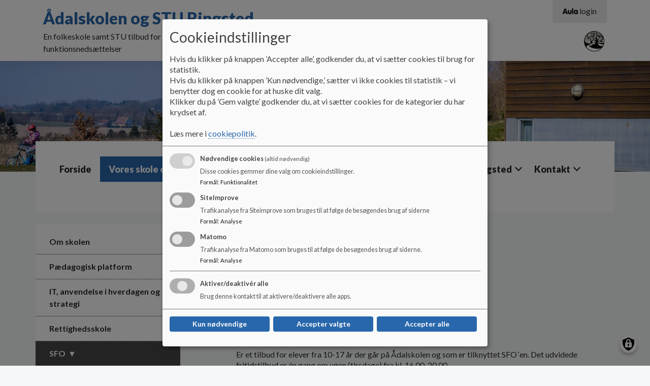

--- FILE ---
content_type: text/html; charset=UTF-8
request_url: https://aadalskolen.aula.dk/det-udvidede-fritidstilbud
body_size: 11671
content:
<!DOCTYPE html>
<html lang="da" dir="ltr" prefix="content: http://purl.org/rss/1.0/modules/content/  dc: http://purl.org/dc/terms/  foaf: http://xmlns.com/foaf/0.1/  og: http://ogp.me/ns#  rdfs: http://www.w3.org/2000/01/rdf-schema#  schema: http://schema.org/  sioc: http://rdfs.org/sioc/ns#  sioct: http://rdfs.org/sioc/types#  skos: http://www.w3.org/2004/02/skos/core#  xsd: http://www.w3.org/2001/XMLSchema# ">
<head>
  <meta charset="utf-8" />
<script>
  function getCookie(cname) {
    var name = cname + '=';
    var ca = document.cookie.split(';');
    for(var i = 0; i < ca.length; i++) {
      var c = ca[i];
      while (c.charAt(0) == ' ') {c = c.substring(1);}
      if (c.indexOf(name) == 0) {return c.substring(name.length, c.length);}
    }
    return '';
   }</script>
<meta name="description" content="Det udvidede fritidstilbudDette tilbud kan i øjeblikket ikke benyttes og afventer afklaring." />
<link rel="canonical" href="https://aadalskolen.aula.dk/det-udvidede-fritidstilbud" />
<meta name="robots" content="index, follow" />
<meta name="Generator" content="Drupal 10 (https://www.drupal.org)" />
<meta name="MobileOptimized" content="width" />
<meta name="HandheldFriendly" content="true" />
<meta name="viewport" content="width=device-width, initial-scale=1.0" />
<style media="all">.aula__hero-image {background-color: #FFFFFF !important;background-image:  url('https://aadalskolen.aula.dk/sites/aadalskolen.aula.dk/files/styles/crop/public/arkiv/Billeder/Artikler/Baggrund/Legeplads%202.jpg?h=7efe7dca&itok=vpGqJ8Ly') !important;background-repeat: no-repeat !important;background-attachment: scroll !important;background-position: left top !important;z-index: auto;}</style>
<link rel="icon" href="/themes/custom/aula/favicon.ico" type="image/png" />

    <title>Det udvidede fritidstilbud | Ådalskolen og STU Ringsted</title>
    <link rel="stylesheet" media="all" href="/sites/aadalskolen.aula.dk/files/css/css_ksosSwU6DrVv41g9P5JMHsxYIxN0Pd3hMAaX_ZzKANY.css?delta=0&amp;language=da&amp;theme=aula&amp;include=eJxtjkEOgzAMBD-U4ichky5gxY5RHFTR15dW6oX2sofRjLS8K9OiPrHeoh8qdUkTty6FsnLEMUwcuCBDBC-IL7702RuoejNWeSIV5eb02RSehXU03IXHUy5Bs9fOD4Qbhuy2eUXt_8RfNPQVhhT7hjZLrCRVzvSIDqP37xeJvVar" />
<link rel="stylesheet" media="all" href="//cdnjs.cloudflare.com/ajax/libs/font-awesome/6.6.0/css/all.min.css" />
<link rel="stylesheet" media="all" href="/sites/aadalskolen.aula.dk/files/css/css_Slw1eRfpzcMSCAEQV1hKCGcTZ8kruavAF0I5Qma3bWc.css?delta=2&amp;language=da&amp;theme=aula&amp;include=eJxtjkEOgzAMBD-U4ichky5gxY5RHFTR15dW6oX2sofRjLS8K9OiPrHeoh8qdUkTty6FsnLEMUwcuCBDBC-IL7702RuoejNWeSIV5eb02RSehXU03IXHUy5Bs9fOD4Qbhuy2eUXt_8RfNPQVhhT7hjZLrCRVzvSIDqP37xeJvVar" />
<link rel="stylesheet" media="all" href="/sites/aadalskolen.aula.dk/files/css/css_LLdIurZtgdSrpRMYtgYtcDktRleDT6nfii1rlbkLDIY.css?delta=3&amp;language=da&amp;theme=aula&amp;include=eJxtjkEOgzAMBD-U4ichky5gxY5RHFTR15dW6oX2sofRjLS8K9OiPrHeoh8qdUkTty6FsnLEMUwcuCBDBC-IL7702RuoejNWeSIV5eb02RSehXU03IXHUy5Bs9fOD4Qbhuy2eUXt_8RfNPQVhhT7hjZLrCRVzvSIDqP37xeJvVar" />
<link rel="stylesheet" media="print" href="/sites/aadalskolen.aula.dk/files/css/css_K-F-J9baNHCAAWEswfHy5gvwjnukFekA9dFcb-d-mRs.css?delta=4&amp;language=da&amp;theme=aula&amp;include=eJxtjkEOgzAMBD-U4ichky5gxY5RHFTR15dW6oX2sofRjLS8K9OiPrHeoh8qdUkTty6FsnLEMUwcuCBDBC-IL7702RuoejNWeSIV5eb02RSehXU03IXHUy5Bs9fOD4Qbhuy2eUXt_8RfNPQVhhT7hjZLrCRVzvSIDqP37xeJvVar" />
<link rel="stylesheet" media="all" href="/sites/aadalskolen.aula.dk/files/css/css_V5zjQzUnVxx7IfqTepxOS9E0UKUAMUJ_VtekPYhOwAM.css?delta=5&amp;language=da&amp;theme=aula&amp;include=eJxtjkEOgzAMBD-U4ichky5gxY5RHFTR15dW6oX2sofRjLS8K9OiPrHeoh8qdUkTty6FsnLEMUwcuCBDBC-IL7702RuoejNWeSIV5eb02RSehXU03IXHUy5Bs9fOD4Qbhuy2eUXt_8RfNPQVhhT7hjZLrCRVzvSIDqP37xeJvVar" />
<link rel="stylesheet" media="print" href="/sites/aadalskolen.aula.dk/files/css/css_PunWC2fa-xF1ma522KTBJ_XlnjKka6Yar684ruTj9WM.css?delta=6&amp;language=da&amp;theme=aula&amp;include=eJxtjkEOgzAMBD-U4ichky5gxY5RHFTR15dW6oX2sofRjLS8K9OiPrHeoh8qdUkTty6FsnLEMUwcuCBDBC-IL7702RuoejNWeSIV5eb02RSehXU03IXHUy5Bs9fOD4Qbhuy2eUXt_8RfNPQVhhT7hjZLrCRVzvSIDqP37xeJvVar" />

      <script src="/libraries/klaro/dist/klaro-no-translations-no-css.js?t4jl0j" defer id="klaro-js"></script>

        </head>
<body class="layout-one-sidebar layout-sidebar-first aula--blue path-node page-node-type-underside aula">
<a href="#main-content" id="skip-to-content">
  Gå til hovedindholdet
</a>

  <div class="dialog-off-canvas-main-canvas" data-off-canvas-main-canvas>
    <!-- Top Header -->
<nav class="aula__nav">
  <div class="container">
    <!-- Being Filled with jQuery -->
  </div>
</nav>
<!-- Header -->
<!-- Desktop -->
<header class="container-fluid aula__header d-none d-lg-block">
  <div class="container">
    <div class="row aula__header__content">
      <div class="col-12 col-lg-6 aula__header__logo d-flex align-items-center">
          <div >
      <div id="block-sidenslogo" class="clearfix block block-block-content block-block-content06267979-7351-48bf-9bbf-5e45d7c3da5c">
  
    
      
  </div>
<div id="block-aula-branding" role="banner" aria-label="Hjemmeside titel" class="clearfix block block-system block-system-branding-block">
  
    
                <h1 class="aula__header__name">
        <a href="/" title="Hjem" rel="home">Ådalskolen og STU Ringsted</a>
      </h1>
              <div class="d-none d-lg-block">
        En folkeskole samt STU tilbud for elever med psykiske- og fysiske funktionsnedsættelser
      </div>
      </div>

  </div>

      </div>
      <div class="col-lg-6 d-flex flex-column">
        <div class="d-none d-lg-block aula__header__navigation">
            <div >
      
<nav role="navigation" aria-labelledby="block-aulamenu-menu" id="block-aulamenu" aria-label="AULA adgangsmenu" class="clearfix block block-menu navigation menu--top-right-corner-menu">
            
  <h2 class="visually-hidden" id="block-aulamenu-menu">Aula Menu</h2>
  

      <div class="content-edit">
    
  
          <ul class="clearfix menu aula_login_links">
                  <li class="menu-item">
        <a href="https://www.aula.dk" class="aula-link" title="Gå til Aula login">
          <svg aria-hidden="true" xmlns="http://www.w3.org/2000/svg" viewBox="0 0 117 47.16"><defs><style>.cls-1{fill:#0f0c0d;}</style></defs><title>Logo</title><g id="Layer_2" data-name="Layer 2"><g id="Layer_1-2" data-name="Layer 1"><path class="cls-1" d="M10.8,11.34C12.54,6.6,14,2.52,18.9,2.52s6.48,4.08,8.22,8.82L36.48,36.6c1.26,3.42,1.44,4.56,1.44,6,0,2.4-1.92,4-4.68,4-3.18,0-4.2-2-5.1-4.74L26.94,38H11l-1.2,3.84c-.9,2.7-1.92,4.74-5.1,4.74C1.92,46.56,0,45,0,42.6c0-1.44.18-2.58,1.44-6Zm8.4,2h-.12L13.86,29h10.2Z"/><path class="cls-1" d="M69.06,34.68c0,8.64-6.72,12.48-14.52,12.48S40,43.32,40,34.68V18.78a4.68,4.68,0,1,1,9.36,0V33.36a5.16,5.16,0,0,0,10.32,0V18.78a4.68,4.68,0,1,1,9.36,0Z"/><path class="cls-1" d="M73.2,4.86a4.68,4.68,0,1,1,9.36,0V41.7a4.68,4.68,0,1,1-9.36,0Z"/><path class="cls-1" d="M117,41.7a4.65,4.65,0,0,1-4.68,4.86,4.84,4.84,0,0,1-4.38-3c-2.1,2.58-4.5,3.6-8,3.6-8.16,0-14.46-7.5-14.46-16.92s6.3-16.92,14.46-16.92c3.54,0,5.94,1,8,3.6a4.84,4.84,0,0,1,4.38-3A4.65,4.65,0,0,1,117,18.78ZM94.8,30.24c0,4.32,2.28,7.92,6.42,7.92s6.42-3.6,6.42-7.92-2.28-7.92-6.42-7.92S94.8,25.92,94.8,30.24Z"/></g></g></svg>
          <span aria-hidden="true">login</span>
        </a>
      </li>
      </ul>
    

  
  </div>
</nav>

  </div>

        </div>
        <div class="aula__header__municipality_logo d-flex align-items-center justify-content-end flex-grow-1">
              <div id="block-kommunelogo" role="banner" aria-label="Kommune logo" class="clearfix block block-block-content block-block-content966f3237-15d0-4aab-8727-757f5f54ad4f">
  
    
                    <img loading="lazy" src="/sites/aadalskolen.aula.dk/files/styles/logo/public/arkiv/Logo/Logo%20%C3%85dal.png?itok=IcoEY1KY" width="51" height="45" alt="Logo" typeof="foaf:Image" class="image-style-logo" />



      
  </div>


        </div>
      </div>
    </div>
  </div>
</header>
<!--- Mobile Nav --->
<div class="container-fluid aula__mobile-nav d-lg-none">
  <div class="aula__mobile-nav__header row">
    <div class="col-10 aula__mobile-nav__title">MENU</div>
    <div class="col-2 aula__mobile-nav__close text-center" role="button" tabindex="0">
      <?xml version="1.0" encoding="UTF-8"?>
      <svg x="597.79" y="359.29" width="288.42" height="288.42" overflow="visible" viewBox="0 0 38.5 38.5" xmlns="http://www.w3.org/2000/svg" xmlns:xlink="http://www.w3.org/1999/xlink">
        <style opacity=".33" pointer-events="none" type="text/css">.st0{fill:#060305;}
          .st1{clip-path:url(#b);}</style>
        <title opacity=".33" pointer-events="none">Aula_close</title>
        <g pointer-events="all">
          <title opacity=".33" pointer-events="none">Layer 1</title>
          <g stroke="null">
            <g stroke="null">
              <polygon class="st0" points="21.946 19.487 36.145 5.2881 33.609 3.0061 19.41 16.952 4.7038 2.499 2.4217 4.781 17.128 19.487 2.9289 33.686 5.2109 35.968 19.41 21.769 33.356 35.715 35.638 33.179"/>
              <defs transform="translate(26 25.9) scale(1.7728) translate(-24.634 -24.49) scale(1.4303) translate(-1.3661 -1.4096)">
                <polygon id="c" points="20.4 19.4 26 13.8 25 12.9 19.4 18.4 13.6 12.7 12.7 13.6 18.5 19.4 12.9 25 13.8 25.9 19.4 20.3 24.9 25.8 25.8 24.8" stroke="null"/>
              </defs>
              <clipPath id="b" transform="translate(26 25.9) scale(1.7728) translate(-24.634 -24.49) scale(1.4303) translate(-1.3661 -1.4096)" stroke="null">
                <use stroke="null" xlink:href="#c"/>
              </clipPath>
              <g class="st1">
                <g stroke="null">
                  <defs transform="translate(26 25.9) scale(1.7728) translate(-24.634 -24.49) scale(1.4303) translate(-1.3661 -1.4096)">
                    <rect id="a" x="6.7" y="6.7" width="24.9" height="24.9" stroke="null"/>
                  </defs>
                  <clipPath transform="translate(26 25.9) scale(1.7728) translate(-24.634 -24.49) scale(1.4303) translate(-1.3661 -1.4096)">
                    <use stroke="null" xlink:href="#a"/>
                  </clipPath>
                </g>
              </g>
            </g>
          </g>
        </g>
      </svg>

    </div>
  </div>
  <div class="aula__mobile-nav__body row">
    <div class="col-12 aula__mobile-nav__body__inner">
      <!-- Mobile Nav -->
    </div>
  </div>
</div>

<!-- Mobile Header -->
<header class="container-fluid aula__header aula__header--mobile d-block d-lg-none">
  <div class="row aula__header__content">
    <div class="col-10">
      <div class="row">
        <div class="col-12">
            <div >
      <div id="block-kommunelogo-2" role="banner" aria-label="Kommune logo" class="clearfix block block-block-content block-block-content966f3237-15d0-4aab-8727-757f5f54ad4f">
  
    
                    <img loading="lazy" src="/sites/aadalskolen.aula.dk/files/styles/logo/public/arkiv/Logo/Logo%20%C3%85dal.png?itok=IcoEY1KY" width="51" height="45" alt="Logo" typeof="foaf:Image" class="image-style-logo" />



      
  </div>

  </div>

        </div>
        <div class="col-12">
            <div >
      <div id="block-sidenslogo-2" class="clearfix block block-block-content block-block-content06267979-7351-48bf-9bbf-5e45d7c3da5c">
  
    
      
  </div>
<div id="block-aula-branding-mobil" role="banner" aria-label="Hjemmeside titel" class="clearfix site-branding block block-system block-system-branding-block">
  
    
          <div class="site-branding__text">
              <div class="site-branding__name">
          <a href="/" rel="home">Ådalskolen og STU Ringsted</a>
        </div>
                </div>
  </div>

  </div>

        </div>
      </div>
    </div>
    <div class="col-2 d-flex justify-content-end aula__header__mobilenav" role="button" tabindex="0">
      <img src="https://aadalskolen.aula.dk/themes/custom/aula/images/icon_burger.svg" alt="Mobil menu" aria-label="Åben eller luk mobil menu">
    </div>
  </div>
</header>

<!-- Hero Image -->
<div class="container-fluid aula__hero-image d-none d-lg-block" role="banner">
    
</div>
<!-- Navigation -->
<div class="container d-none d-lg-block" role="navigation">
  <div class="row">
    <div class="col-12 aula__navigation">
        <div >
      <div id="block-aula-primaernavigation" role="navigation" aria-label="Hovedmenu" class="clearfix block block-superfish block-superfishmain">
  
    
      
<ul id="superfish-main" class="menu sf-menu sf-main sf-horizontal sf-style-none aula__navigation__menu" role="menu" aria-label="Menu">
  

  
  <li id="main-menu-link-contentf18946a8-a497-42e2-b960-44a857bc20b6" class="sf-depth-1 aula__navigation__menu-item sf-no-children sf-first" role="none">
    
          <a href="/" class="sf-depth-1 aula__navigation__menu-link" role="menuitem">Forside</a>
    
    
    
    
      </li>


            
  <li id="main-menu-link-content842361f8-fe12-4b27-b75c-ec1891384263" class="active-trail sf-depth-1 aula__navigation__menu-item menuparent" role="none">
    
          <span class="sf-depth-1 aula__navigation__menu-link menuparent nolink" role="menuitem" aria-haspopup="true" aria-expanded="false">Vores skole og  SFO</span>
    
    
    
              <ul role="menu">
      
      

            
  <li id="main-menu-link-content1d3a0d88-7c2f-4586-9681-fa4a4eb62133" class="sf-depth-2 aula__navigation__menu-item menuparent sf-first" role="none">
    
          <span title="Om skolen" class="sf-depth-2 aula__navigation__menu-link menuparent nolink" role="menuitem" aria-haspopup="true" aria-expanded="false">Om skolen</span>
    
    
    
              <ul role="menu">
      
      

  
  <li id="main-menu-link-contenta4fd1f6a-2d82-4dee-96ba-bd5484c272fe" class="sf-depth-3 aula__navigation__menu-item sf-no-children sf-first" role="none">
    
          <a href="/antal-elever-og-klasser" class="sf-depth-3 aula__navigation__menu-link" role="menuitem">Antal elever og klasser</a>
    
    
    
    
      </li>


  
  <li id="main-menu-link-content8a439f01-c21a-424b-a8a3-402cd412d147" class="sf-depth-3 aula__navigation__menu-item sf-no-children" role="none">
    
          <a href="/mal-og-vaerdier" class="sf-depth-3 aula__navigation__menu-link" role="menuitem">Mål og værdier</a>
    
    
    
    
      </li>


  
  <li id="main-menu-link-content1905596a-0643-4581-bb9d-c65303e5ed1a" class="sf-depth-3 aula__navigation__menu-item sf-no-children" role="none">
    
          <a href="/ressourcepersoner" class="sf-depth-3 aula__navigation__menu-link" role="menuitem">Ressourcepersoner</a>
    
    
    
    
      </li>


  
  <li id="main-menu-link-contentffd04fe3-323f-497a-975d-71b9a650fd02" class="sf-depth-3 aula__navigation__menu-item sf-no-children sf-last" role="none">
    
          <a href="/takster" class="sf-depth-3 aula__navigation__menu-link" role="menuitem">Takster</a>
    
    
    
    
      </li>



              </ul>
      
    
    
      </li>


  
  <li id="main-menu-link-content964b333c-21ad-491b-8308-64ae4c51071a" class="sf-depth-2 aula__navigation__menu-item sf-no-children" role="none">
    
          <a href="/vores-skole-og-sfo/paedagogisk-platform" title="Pædagogisk platform" class="sf-depth-2 aula__navigation__menu-link" role="menuitem">Pædagogisk platform</a>
    
    
    
    
      </li>


  
  <li id="main-menu-link-content9b8b3f77-122e-49b1-b17e-ef7ac1a21352" class="sf-depth-2 aula__navigation__menu-item sf-no-children" role="none">
    
          <a href="/it-stratgi" class="sf-depth-2 aula__navigation__menu-link" role="menuitem">IT, anvendelse i hverdagen og strategi</a>
    
    
    
    
      </li>


  
  <li id="main-menu-link-content0d6edcc1-67a3-433e-a9f2-d40dddf7b5a3" class="sf-depth-2 aula__navigation__menu-item sf-no-children" role="none">
    
          <a href="/vores-skole-og-sfo/rettighedsskole" class="sf-depth-2 aula__navigation__menu-link" role="menuitem">Rettighedsskole</a>
    
    
    
    
      </li>


            
  <li id="main-menu-link-contentc2ef481d-985e-4f2b-9024-f75bd99d3aa3" class="active-trail sf-depth-2 aula__navigation__menu-item menuparent" role="none">
    
          <a href="/vores-skole-og-sfo/sfo" title="SFO" class="sf-depth-2 aula__navigation__menu-link menuparent" role="menuitem" aria-haspopup="true" aria-expanded="false">SFO</a>
    
    
    
              <ul role="menu">
      
      

  
  <li id="main-menu-link-content39bc5afc-c983-4f85-88b3-732fb797c8a9" class="sf-depth-3 aula__navigation__menu-item sf-no-children sf-first" role="none">
    
          <a href="/vores-skole-og-sfo/sfo/abningstider" class="sf-depth-3 aula__navigation__menu-link" role="menuitem">Åbningstider</a>
    
    
    
    
      </li>


  
  <li id="main-menu-link-content7aebd92f-4323-43c2-bc68-d4aad52d0337" class="active-trail sf-depth-3 aula__navigation__menu-item sf-no-children" role="none">
    
          <a href="/det-udvidede-fritidstilbud" class="is-active sf-depth-3 aula__navigation__menu-link" role="menuitem">Det udvidede fritidstilbud</a>
    
    
    
    
      </li>


  
  <li id="main-menu-link-content3707d9ad-0aff-499e-86cd-b30c91df2309" class="sf-depth-3 aula__navigation__menu-item sf-no-children sf-last" role="none">
    
          <a href="/vores-skole-og-sfo/sfo/morgenaben" class="sf-depth-3 aula__navigation__menu-link" role="menuitem">Morgenåben</a>
    
    
    
    
      </li>



              </ul>
      
    
    
      </li>


  
  <li id="main-menu-link-contentd1968ae5-190f-40a8-9546-4a125d8c89ad" class="sf-depth-2 aula__navigation__menu-item sf-no-children" role="none">
    
          <a href="/vores-skole-og-sfo/begivenheder-og-ferie" title="Begivenheder og ferie" class="sf-depth-2 aula__navigation__menu-link" role="menuitem">Feriekalender</a>
    
    
    
    
      </li>



              </ul>
      
    
    
      </li>


            
  <li id="main-menu-link-contentfde28110-f0c7-444e-965b-c0a60af6609c" class="sf-depth-1 aula__navigation__menu-item menuparent" role="none">
    
          <span class="sf-depth-1 aula__navigation__menu-link menuparent nolink" role="menuitem" aria-haspopup="true" aria-expanded="false">Samarbejde med forældre</span>
    
    
    
              <ul role="menu">
      
      

            
  <li id="main-menu-link-content574ca090-c010-4ac7-94b4-5e437c62795e" class="sf-depth-2 aula__navigation__menu-item menuparent sf-first" role="none">
    
          <span class="sf-depth-2 aula__navigation__menu-link menuparent nolink" role="menuitem" aria-haspopup="true" aria-expanded="false">Skolebestyrelsen</span>
    
    
    
              <ul role="menu">
      
      

  
  <li id="main-menu-link-contentc87d4eff-3fa4-48f6-9eac-2bdd5dbd2d8e" class="sf-depth-3 aula__navigation__menu-item sf-no-children sf-first" role="none">
    
          <a href="/samarbejde-med-foraeldre/skolebestyrelsen/medlemmer" class="sf-depth-3 aula__navigation__menu-link" role="menuitem">Medlemmer</a>
    
    
    
    
      </li>


  
  <li id="main-menu-link-contente31f9bf4-93e2-4d33-8cc5-e92d871f67db" class="sf-depth-3 aula__navigation__menu-item sf-no-children" role="none">
    
          <a href="/samarbejde-med-foraeldre/skolebestyrelsen/referater-og-aarshjul" class="sf-depth-3 aula__navigation__menu-link" role="menuitem">Referater og årshjul</a>
    
    
    
    
      </li>


  
  <li id="main-menu-link-content762d3c66-a3d0-4e68-ac4d-879ec7db5ac6" class="sf-depth-3 aula__navigation__menu-item sf-no-children" role="none">
    
          <a href="/samarbejde-med-foraeldre/skolebestyrelsen/principper-retningslinjer-og-politikker" class="sf-depth-3 aula__navigation__menu-link" role="menuitem">Principper</a>
    
    
    
    
      </li>


  
  <li id="main-menu-link-content374e292d-5c5b-477b-9027-986cae038791" class="sf-depth-3 aula__navigation__menu-item sf-no-children" role="none">
    
          <a href="/samarbejde-med-foraeldre/skolebestyrelsen/arrangementer" class="sf-depth-3 aula__navigation__menu-link" role="menuitem">Arrangementer</a>
    
    
    
    
      </li>


  
  <li id="main-menu-link-content94933e66-64cf-4bb4-a71e-1d5e88b38617" class="sf-depth-3 aula__navigation__menu-item sf-no-children sf-last" role="none">
    
          <a href="/skolebestyrelsesvalg" class="sf-depth-3 aula__navigation__menu-link" role="menuitem">Skolebestyrelsesvalg</a>
    
    
    
    
      </li>



              </ul>
      
    
    
      </li>


  
  <li id="main-menu-link-contentb13d74b8-07f6-4836-862a-85feee271170" class="sf-depth-2 aula__navigation__menu-item sf-no-children" role="none">
    
          <a href="/samarbejde-med-foraeldre/ny-i-skolen" class="sf-depth-2 aula__navigation__menu-link" role="menuitem">Ny på skolen</a>
    
    
    
    
      </li>


  
  <li id="main-menu-link-content7cf78958-fa34-4da2-91b9-2c008992ae4f" class="sf-depth-2 aula__navigation__menu-item sf-no-children sf-last" role="none">
    
          <a href="/samarbejde-med-foraeldre/ringetider" class="sf-depth-2 aula__navigation__menu-link" role="menuitem">Mødetider og kørsel</a>
    
    
    
    
      </li>



              </ul>
      
    
    
      </li>


            
  <li id="main-menu-link-content4a2202e7-1950-42dc-a0e8-efd1ff791cbc" class="sf-depth-1 aula__navigation__menu-item menuparent" role="none">
    
          <span class="sf-depth-1 aula__navigation__menu-link menuparent nolink" role="menuitem" aria-haspopup="true" aria-expanded="false">Sådan underviser vi</span>
    
    
    
              <ul role="menu">
      
      

            
  <li id="main-menu-link-content0ba5fe56-09b2-4576-9127-7d4c841aff98" class="sf-depth-2 aula__navigation__menu-item menuparent sf-first" role="none">
    
          <span class="sf-depth-2 aula__navigation__menu-link menuparent nolink" role="menuitem" aria-haspopup="true" aria-expanded="false">Dit barns faglige udvikling</span>
    
    
    
              <ul role="menu">
      
      

  
  <li id="main-menu-link-content141b6ced-01a3-4849-b63b-3f30a1064408" class="sf-depth-3 aula__navigation__menu-item sf-no-children sf-first sf-last" role="none">
    
          <a href="/sadan-underviser-vi/dit-barns-faglige-udvikling/laeringssyn" class="sf-depth-3 aula__navigation__menu-link" role="menuitem">Læringssyn</a>
    
    
    
    
      </li>



              </ul>
      
    
    
      </li>


  
  <li id="main-menu-link-contenta26b3769-f3c0-4705-98df-3d5117ea1718" class="sf-depth-2 aula__navigation__menu-item sf-no-children" role="none">
    
          <a href="/sadan-underviser-vi/indskoling" class="sf-depth-2 aula__navigation__menu-link" role="menuitem">Indskoling</a>
    
    
    
    
      </li>


  
  <li id="main-menu-link-contentc06453fc-5bab-46d7-9599-5a33e00813c7" class="sf-depth-2 aula__navigation__menu-item sf-no-children" role="none">
    
          <a href="/sadan-underviser-vi/mellemtrin" class="sf-depth-2 aula__navigation__menu-link" role="menuitem">Mellemtrin</a>
    
    
    
    
      </li>


  
  <li id="main-menu-link-contentd2040803-d84c-49ea-b5b5-ff6fa1582bb2" class="sf-depth-2 aula__navigation__menu-item sf-no-children" role="none">
    
          <a href="/sadan-underviser-vi/udskoling" class="sf-depth-2 aula__navigation__menu-link" role="menuitem">Udskoling</a>
    
    
    
    
      </li>


  
  <li id="main-menu-link-content88b754b9-60e6-462f-9a7b-8ac69f64602f" class="sf-depth-2 aula__navigation__menu-item sf-no-children" role="none">
    
          <a href="/sadan-underviser-vi/fokusklasserne" class="sf-depth-2 aula__navigation__menu-link" role="menuitem">Fokusklasserne</a>
    
    
    
    
      </li>


  
  <li id="main-menu-link-content8189001e-f102-480a-9e61-2a2014df5996" class="sf-depth-2 aula__navigation__menu-item sf-no-children" role="none">
    
          <a href="/laesevejleder" class="sf-depth-2 aula__navigation__menu-link" role="menuitem">Læsevejleder</a>
    
    
    
    
      </li>


  
  <li id="main-menu-link-contentf5d2a232-1808-4cf7-986c-fd15a13ac9a7" class="sf-depth-2 aula__navigation__menu-item sf-no-children" role="none">
    
          <a href="/tale-hoerelaerere" title="Tale-hørelærere" class="sf-depth-2 aula__navigation__menu-link" role="menuitem">Tale-hørelærere</a>
    
    
    
    
      </li>


  
  <li id="main-menu-link-contenteea5d7d3-a6c2-4d0f-b279-c7e9bc69bf4b" class="sf-depth-2 aula__navigation__menu-item sf-no-children" role="none">
    
          <a href="/fysioterapi" class="sf-depth-2 aula__navigation__menu-link" role="menuitem">Fysioterapi</a>
    
    
    
    
      </li>


  
  <li id="main-menu-link-content5af5b49c-3f30-48ae-990e-9034ef3f3865" class="sf-depth-2 aula__navigation__menu-item sf-no-children sf-last" role="none">
    
          <a href="/sprog-og-kommunikation" class="sf-depth-2 aula__navigation__menu-link" role="menuitem">Sprog og kommunikation</a>
    
    
    
    
      </li>



              </ul>
      
    
    
      </li>


            
  <li id="main-menu-link-content874ac468-9d23-46f7-89d5-6e4102e99ed9" class="sf-depth-1 aula__navigation__menu-item menuparent" role="none">
    
          <span class="sf-depth-1 aula__navigation__menu-link menuparent nolink" role="menuitem" aria-haspopup="true" aria-expanded="false">STU Ringsted</span>
    
    
    
              <ul role="menu">
      
      

  
  <li id="main-menu-link-content79da13cc-3ae8-4f59-80e0-7afb792831d6" class="sf-depth-2 aula__navigation__menu-item sf-no-children sf-first" role="none">
    
          <a href="/aamarken-stu/fakta" class="sf-depth-2 aula__navigation__menu-link" role="menuitem">Fakta</a>
    
    
    
    
      </li>


  
  <li id="main-menu-link-content203631e3-2618-4132-a587-b5cdae107dfd" class="sf-depth-2 aula__navigation__menu-item sf-no-children" role="none">
    
          <a href="/vores-skole-og-sfo/begivenheder-og-ferie" title="Ferieplan " class="sf-depth-2 aula__navigation__menu-link" role="menuitem">Feriekalender for STU</a>
    
    
    
    
      </li>


            
  <li id="main-menu-link-contentd05b3a91-6b28-427a-a2f0-4205a1903c45" class="sf-depth-2 aula__navigation__menu-item menuparent" role="none">
    
          <a href="/afdeling-aamarken-0" class="sf-depth-2 aula__navigation__menu-link menuparent" role="menuitem" aria-haspopup="true" aria-expanded="false">Afdeling Stakhavegård</a>
    
    
    
              <ul role="menu">
      
      

            
  <li id="main-menu-link-contenta168ec23-74d9-4b0e-85e9-2f7f115a6749" class="sf-depth-3 aula__navigation__menu-item menuparent sf-first" role="none">
    
          <a href="/linje-1" class="sf-depth-3 aula__navigation__menu-link menuparent" role="menuitem" aria-haspopup="true" aria-expanded="false">NUZO linjen</a>
    
    
    
              <ul role="menu">
      
      

  
  <li id="main-menu-link-contentb305c48d-99ae-4afd-97d6-9bbeee7f63c4" class="sf-depth-4 aula__navigation__menu-item sf-no-children sf-first" role="none">
    
          <a href="/hvem-er-vi-0" class="sf-depth-4 aula__navigation__menu-link" role="menuitem">NUZO Hvem er vi?</a>
    
    
    
    
      </li>


  
  <li id="main-menu-link-contentec2b4a6d-2796-4191-8a68-945d7d8e7fd5" class="sf-depth-4 aula__navigation__menu-item sf-no-children" role="none">
    
          <a href="/nuzo-hverdagen" class="sf-depth-4 aula__navigation__menu-link" role="menuitem">NUZO Hverdagen</a>
    
    
    
    
      </li>


  
  <li id="main-menu-link-contentc01ff0b1-0493-42b8-8ccd-23d21cc2f221" class="sf-depth-4 aula__navigation__menu-item sf-no-children" role="none">
    
          <a href="/nuzo-laeringsmiljoe-og-undervisning" class="sf-depth-4 aula__navigation__menu-link" role="menuitem">NUZO Læringsmiljø og undervisning</a>
    
    
    
    
      </li>


  
  <li id="main-menu-link-content4221c1bd-2671-4f71-8874-b1792a8681c3" class="sf-depth-4 aula__navigation__menu-item sf-no-children" role="none">
    
          <a href="/nuzo-maalsaetning-og-kernevaerdier" class="sf-depth-4 aula__navigation__menu-link" role="menuitem">NUZO Målsætning og kerneværdier</a>
    
    
    
    
      </li>


  
  <li id="main-menu-link-content7b3d3692-3109-4756-8a9a-8c292a715107" class="sf-depth-4 aula__navigation__menu-item sf-no-children sf-last" role="none">
    
          <a href="/nuzo-paedagogik-metoder-og-vaerdigrundlag" class="sf-depth-4 aula__navigation__menu-link" role="menuitem">NUZO Pædagogik, metoder og værdigrundlag</a>
    
    
    
    
      </li>



              </ul>
      
    
    
      </li>


            
  <li id="main-menu-link-contentffce7997-4d7c-48b1-824c-3ba862b82080" class="sf-depth-3 aula__navigation__menu-item menuparent" role="none">
    
          <a href="/linje-neuroaffektiv" class="sf-depth-3 aula__navigation__menu-link menuparent" role="menuitem" aria-haspopup="true" aria-expanded="false">Neuroaffektiv linje</a>
    
    
    
              <ul role="menu">
      
      

  
  <li id="main-menu-link-contented51dfc7-074c-4f81-88ed-c4f9440f8cca" class="sf-depth-4 aula__navigation__menu-item sf-no-children sf-first" role="none">
    
          <a href="/hvem-er-vi" class="sf-depth-4 aula__navigation__menu-link" role="menuitem">Hvem er vi?</a>
    
    
    
    
      </li>


  
  <li id="main-menu-link-content9ba4e01a-f5ed-49ff-8657-bae2ac8ddb14" class="sf-depth-4 aula__navigation__menu-item sf-no-children" role="none">
    
          <a href="/hverdagen-stu-2" class="sf-depth-4 aula__navigation__menu-link" role="menuitem">Hverdagen</a>
    
    
    
    
      </li>


  
  <li id="main-menu-link-contenta003bdf4-bf77-4edf-b088-9462af473e02" class="sf-depth-4 aula__navigation__menu-item sf-no-children" role="none">
    
          <a href="/laeringsmiljoe-og-undervisning" class="sf-depth-4 aula__navigation__menu-link" role="menuitem">Læringsmiljø og undervisning</a>
    
    
    
    
      </li>


  
  <li id="main-menu-link-content2c8842c4-1176-4452-aee0-b4cb20e33820" class="sf-depth-4 aula__navigation__menu-item sf-no-children" role="none">
    
          <a href="/maalsaetning-og-kernevaerdier" class="sf-depth-4 aula__navigation__menu-link" role="menuitem">Målsætning og Kerneværdier</a>
    
    
    
    
      </li>


  
  <li id="main-menu-link-content80785e90-2636-4e11-b0a2-4fc5bf41845f" class="sf-depth-4 aula__navigation__menu-item sf-no-children sf-last" role="none">
    
          <a href="/paedagogik-metoder-og-vaerdigrundlag" class="sf-depth-4 aula__navigation__menu-link" role="menuitem">Pædagogik, metoder og værdigrundlag</a>
    
    
    
    
      </li>



              </ul>
      
    
    
      </li>



              </ul>
      
    
    
      </li>


            
  <li id="main-menu-link-content475fe3cc-d56d-4b37-b76d-fff677336306" class="sf-depth-2 aula__navigation__menu-item menuparent" role="none">
    
          <a href="/afdeling-fredensvej" class="sf-depth-2 aula__navigation__menu-link menuparent" role="menuitem" aria-haspopup="true" aria-expanded="false">Afdeling Fredensvej</a>
    
    
    
              <ul role="menu">
      
      

  
  <li id="main-menu-link-contentabeb3664-06c6-49ef-8585-d428088f76f2" class="sf-depth-3 aula__navigation__menu-item sf-no-children sf-first" role="none">
    
          <a href="/til-den-unge" class="sf-depth-3 aula__navigation__menu-link" role="menuitem">Til den unge</a>
    
    
    
    
      </li>


  
  <li id="main-menu-link-contente1cf3f8c-3638-4af8-a11f-4a89f8a3efe7" class="sf-depth-3 aula__navigation__menu-item sf-no-children" role="none">
    
          <a href="/hvem-er-vi-1" class="sf-depth-3 aula__navigation__menu-link" role="menuitem">Hvem er vi?</a>
    
    
    
    
      </li>


  
  <li id="main-menu-link-content55809e47-5786-4e9d-8b77-825c390313d3" class="sf-depth-3 aula__navigation__menu-item sf-no-children" role="none">
    
          <a href="/laeringsmiljoe-og-undervisning-0" class="sf-depth-3 aula__navigation__menu-link" role="menuitem">Læringsmiljø og undervisning</a>
    
    
    
    
      </li>


  
  <li id="main-menu-link-contentda6bcdc3-cfa1-4c70-aa04-d94e554771df" class="sf-depth-3 aula__navigation__menu-item sf-no-children" role="none">
    
          <a href="/maalsaetning-og-kernevaerdier-0" class="sf-depth-3 aula__navigation__menu-link" role="menuitem">Målsætning og kerneværdier</a>
    
    
    
    
      </li>


  
  <li id="main-menu-link-content3610d48d-93b6-41a0-88a5-109ef25f8398" class="sf-depth-3 aula__navigation__menu-item sf-no-children sf-last" role="none">
    
          <a href="/billeder-0" class="sf-depth-3 aula__navigation__menu-link" role="menuitem">Billeder</a>
    
    
    
    
      </li>



              </ul>
      
    
    
      </li>


  
  <li id="main-menu-link-contentaac01cbc-b348-4997-ad24-f8827d7aef5d" class="sf-depth-2 aula__navigation__menu-item sf-no-children sf-last" role="none">
    
          <a href="/aamarken-stu/kontakt" class="sf-depth-2 aula__navigation__menu-link" role="menuitem">Kontakt og kørsel</a>
    
    
    
    
      </li>



              </ul>
      
    
    
      </li>


            
  <li id="main-menu-link-content0cf1b2f9-7f4f-490f-8264-1cd97f2a9fc9" class="sf-depth-1 aula__navigation__menu-item menuparent sf-last" role="none">
    
          <span class="sf-depth-1 aula__navigation__menu-link menuparent nolink" role="menuitem" aria-haspopup="true" aria-expanded="false">Kontakt</span>
    
    
    
              <ul role="menu">
      
      

            
  <li id="main-menu-link-content15af5270-b0b3-43df-b84b-8026fbd6473d" class="sf-depth-2 aula__navigation__menu-item menuparent sf-first" role="none">
    
          <span class="sf-depth-2 aula__navigation__menu-link menuparent nolink" role="menuitem" aria-haspopup="true" aria-expanded="false">Kontakt os</span>
    
    
    
              <ul role="menu">
      
      

  
  <li id="main-menu-link-content8b04f420-a0c6-4076-b29d-5d1e9e490459" class="sf-depth-3 aula__navigation__menu-item sf-no-children sf-first sf-last" role="none">
    
          <a href="/kontakt/kontakt-os/kontakt-og-skolens-personale" class="sf-depth-3 aula__navigation__menu-link" role="menuitem">Kontakt</a>
    
    
    
    
      </li>



              </ul>
      
    
    
      </li>


  
  <li id="main-menu-link-content5b091428-e7de-497e-94cd-a17802f63bcb" class="sf-depth-2 aula__navigation__menu-item sf-no-children" role="none">
    
          <a href="/kontakt/sog-job-hos-os" class="sf-depth-2 aula__navigation__menu-link" role="menuitem">Søg job hos os</a>
    
    
    
    
      </li>


  
  <li id="main-menu-link-content2b2c7fd9-4639-42ac-bfc8-3c4128daa83f" class="sf-depth-2 aula__navigation__menu-item sf-no-children" role="none">
    
          <a href="/kontakt/studerende" class="sf-depth-2 aula__navigation__menu-link" role="menuitem">Studerende</a>
    
    
    
    
      </li>


  
  <li id="main-menu-link-content3cac3d70-c037-4c0a-ae98-c3f57077ef9e" class="sf-depth-2 aula__navigation__menu-item sf-no-children sf-last" role="none">
    
          <a href="/kontakt/find-vej-til-skolen" class="sf-depth-2 aula__navigation__menu-link" role="menuitem">Find vej til skolen</a>
    
    
    
    
      </li>



              </ul>
      
    
    
      </li>


</ul>

  </div>

  </div>

    </div>
  </div>
</div>
<!-- Content -->
<div class="container" role="main" id="main-content">
  <div class="row">
    <div class="col-12 aula__content">
              <!-- Breadcrumb -->
        <section class="section mt-4 row">
                      <!-- With Sidebar -->
            <div class="col-12 col-lg-3 aula__content__navigation d-none d-lg-block" role="complementary">
              <div class="aula__content__navigation__inner">
                  <div >
      
<nav role="navigation" aria-labelledby="block-aula-primaernavigation-2-menu" id="block-aula-primaernavigation-2" aria-label="Sekundær menu" class="clearfix block block-menu navigation menu--main">
            
  <h2 class="visually-hidden" id="block-aula-primaernavigation-2-menu">Primær navigation</h2>
  

      <div class="content-edit">
    
  
          <ul class="clearfix menu">
                  <li class="menu-item menu-item--collapsed">
        <span title="Om skolen">Om skolen</span>
              </li>
                <li class="menu-item">
        <a href="/vores-skole-og-sfo/paedagogisk-platform" title="Pædagogisk platform" data-drupal-link-system-path="node/12">Pædagogisk platform</a>
              </li>
                <li class="menu-item">
        <a href="/it-stratgi" data-drupal-link-system-path="node/67">IT, anvendelse i hverdagen og strategi</a>
              </li>
                <li class="menu-item">
        <a href="/vores-skole-og-sfo/rettighedsskole" data-drupal-link-system-path="node/13">Rettighedsskole</a>
              </li>
                <li class="menu-item menu-item--expanded menu-item--active-trail">
        <a href="/vores-skole-og-sfo/sfo" title="SFO" data-drupal-link-system-path="node/14">SFO</a>
                          <ul class="menu">
                    <li class="menu-item">
        <a href="/vores-skole-og-sfo/sfo/abningstider" data-drupal-link-system-path="node/48">Åbningstider</a>
              </li>
                <li class="menu-item menu-item--active-trail">
        <a href="/det-udvidede-fritidstilbud" data-drupal-link-system-path="node/44" class="is-active" aria-current="page">Det udvidede fritidstilbud</a>
              </li>
                <li class="menu-item">
        <a href="/vores-skole-og-sfo/sfo/morgenaben" data-drupal-link-system-path="node/45">Morgenåben</a>
              </li>
      </ul>
    
              </li>
                <li class="menu-item">
        <a href="/vores-skole-og-sfo/begivenheder-og-ferie" title="Begivenheder og ferie" data-drupal-link-system-path="node/15">Feriekalender</a>
              </li>
      </ul>
    

  
  </div>
</nav>

  </div>

              </div>
            </div>
            <div class="col-12 col-lg-8 offset-lg-1">
                <div >
      <div id="block-aula-breadcrumbs" role="navigation" aria-label="Brødkrummer" class="clearfix block block-system block-system-breadcrumb-block">
  
    
        <nav class="breadcrumb" role="navigation" aria-labelledby="system-breadcrumb">
    <h2 id="system-breadcrumb" class="visually-hidden">Brødkrumme</h2>
    <ol>
          <li>
                  Vores skole og  SFO
              </li>
          <li>
                  <a href="/vores-skole-og-sfo/sfo">SFO</a>
              </li>
          <li>
                  Det udvidede fritidstilbud
              </li>
        </ol>
  </nav>

  </div>

  </div>

              <!-- Content -->
                <div >
      <div data-drupal-messages-fallback class="hidden"></div><div id="block-aula-page-title" role="main" aria-label="Side titel" class="clearfix block block-core block-page-title-block">
  
    
      
  <h1 class="page-title"><span class="field field--name-title field--type-string field--label-hidden">Det udvidede fritidstilbud</span>
</h1>


  </div>
<div id="block-aula-content" role="main" aria-label="Sideindhold" class="clearfix block block-system block-system-main-block">
  
    
      <article about="/det-udvidede-fritidstilbud" class="node node--type-underside node--promoted node--view-mode-full clearfix">
  <header>
    
        

  </header>
  <div class="node__content clearfix">
                <div class="clearfix text-formatted field field--name-body field--type-text-with-summary field--label-hidden field__item"><p><strong>Det udvidede fritidstilbud</strong></p><p>Dette tilbud kan i øjeblikket ikke benyttes og afventer afklaring.&nbsp;</p><p>&nbsp;</p><p>Er et tilbud for elever fra 10-17 år der går på Ådalskolen og som er tilknyttet SFO´en. Det udvidede fritidstilbud er én gang om ugen (tirsdage) fra kl. 16.00-20.00.</p><p><strong>Målsætning for det udvidede fritidstilbud</strong></p><p>Er at styrke og udvikle de unges sociale kompetencer i et alderssvarende, udviklende fritidstilbud. Et tilbud, hvor de unge møder ligestillede og derved får rig mulighed for at udvikle og knytte nye venskaber. Det er vigtigt at de unge har medbestemmelse på fritidstilbuddets aktiviteter, men samtidig bliver præsenteret for udfordrende aktiviteter (uden for skolen i det omgivende miljø.) Den første gang efter sommer/juleferien afholdes ungdomsmøder, hvor de unge kommer med forslag til hvad de ønsker klubaftnerne skal indeholde. Tilbuddet tilbyder et bredt udvalg af forskelligartede aktiviteter, fisketure, boldspil, tager i skoven, går i biografen, på café, afholder diskotek og meget mere. Vi benytter de daglige rammer på Ådalskolen, samt nærområdet, ligesom vi gerne kører udenbys til aktiviteter.&nbsp;</p><p>Vi vægter højt, at de unge bidrager til fællesskabet med respekt for hinandens forskelligheder, og deltager i tilbuddets praktiske opgaver, f.eks. borddækning, opvask, oprydning m.m.</p><p>Tre gange årligt mødes vi med klubberne i Korsør (Storebæltsskolen) og Holbæk (Ladegårdsskolen).&nbsp; De to gange er fester, der holdes på skift i de tre klubber og er som regel på en&nbsp; fredagen.</p></div>
                  <div class="field field--name-field-hero-billede field--type-image field--label-hidden field__item"></div>
      
  </div>
</article>

  </div>

  </div>

            </div>
                  </section>
          </div>
  </div>
</div>

<footer class="aula__footer">
  <div class="container">
    <div class="row">
            <div class="col-12 col-lg-8">
          <div >
      <div  id="block-aulafooterwithseparatedfields" role="contentinfo" aria-label="Skoleinformation" class="clearfix block block-block-content block-block-content426c4d4d-cb24-46e6-8a94-bb478ac20884">
  
    
                  <div class="field field--name-field-skolens-navn field--type-string field--label-hidden field__item">Ådalskolen og STU Ringsted</div>
                  <div class="field field--name-field-skolens-adresse field--type-string field--label-hidden field__item">Eriksvej 4, 4100 Ringsted</div>
                  <div class="field field--name-field-skolens-email field--type-email field--label-hidden field__item"><a href="mailto:aadalskolen@ringsted.dk">aadalskolen@ringsted.dk</a></div>
                  <div class="field field--name-field-skolens-telefonnummer field--type-telephone field--label-hidden field__item">+45 57628400</div>
      
  </div>

  </div>

        <a href="/sitemap" title="Gå til Sitemap">Sitemap</a>
      </div>
      <div class="col-12 col-lg-4 d-flex align-items-center justify-content-lg-end justify-content-start mt-4 mt-lg-0 mt-lg-0">
          <div >
      <div id="block-aula-socialmedialinks" role="complementary" aria-label="Sociale Medier links" class="clearfix block block-block-content block-block-content952cd495-1ba4-45e9-8d03-c5d145bf70a2">
  
    
      

<ul class="social-media-links--platforms platforms inline horizontal">
      <li>
      <a class="social-media-link-icon--linkedin" href="https://www.linkedin.com/company/ådalskolen/?viewAsMember=true"  target="_blank" rel="nofollow" aria-label="Find / Følg os på LinkedIn" title="Find / Følg os på LinkedIn" >
        <span class='fab fa-linkedin fa-2x'></span>
      </a>

          </li>
  </ul>

  </div>
<div id="block-cookiepolitik" class="clearfix block block-block-content block-block-content149045a5-e950-4e98-a7ac-c8546c53f674">
  
    
                  <div class="field field--name-field-cookie-politik-felt field--type-link field--label-hidden field__item"><a href="/cookie-politik">Cookie politik</a></div>
      
  </div>

  </div>

      </div>
    </div>
  </div>
    </div>
</footer>

  </div>


<script type="application/json" data-drupal-selector="drupal-settings-json">{"path":{"baseUrl":"\/","pathPrefix":"","currentPath":"node\/44","currentPathIsAdmin":false,"isFront":false,"currentLanguage":"da"},"pluralDelimiter":"\u0003","suppressDeprecationErrors":true,"klaro":{"config":{"elementId":"klaro","storageMethod":"cookie","cookieName":"klaro","cookieExpiresAfterDays":30,"cookieDomain":"","groupByPurpose":false,"acceptAll":true,"hideDeclineAll":false,"hideLearnMore":false,"learnMoreAsButton":false,"additionalClass":" hide-consent-dialog-title klaro-theme-aula","disablePoweredBy":true,"htmlTexts":true,"autoFocus":true,"mustConsent":true,"privacyPolicy":"\/cookie-politik","lang":"da","services":[{"name":"klaro","default":true,"title":"N\u00f8dvendige cookies","description":"Disse cookies gemmer dine valg om cookieindstillinger.","purposes":["cms"],"callbackCode":"","cookies":[["klaro","",""]],"required":true,"optOut":false,"onlyOnce":false,"contextualConsentOnly":false,"contextualConsentText":"","wrapperIdentifier":[],"translations":{"da":{"title":"N\u00f8dvendige cookies"}}},{"name":"siteimprove","default":false,"title":"SiteImprove","description":"Trafikanalyse fra Siteimprove som bruges til at f\u00f8lge de bes\u00f8gendes brug af siderne","purposes":["analytics"],"callbackCode":"","cookies":[["nmstat","",""],["szcib","",""],["sz-feedback-should-hide","",""]],"required":false,"optOut":false,"onlyOnce":false,"contextualConsentOnly":false,"contextualConsentText":"","wrapperIdentifier":[],"translations":{"da":{"title":"SiteImprove"}}},{"name":"matomo","default":false,"title":"Matomo","description":"Trafikanalyse fra Matomo som bruges til at f\u00f8lge de bes\u00f8gendes brug af siderne.","purposes":["analytics"],"callbackCode":"","cookies":[["^_pk_.*$","",""],["piwik_ignore","",""]],"required":false,"optOut":false,"onlyOnce":false,"contextualConsentOnly":false,"contextualConsentText":"","wrapperIdentifier":[],"translations":{"da":{"title":"Matomo"}}}],"translations":{"da":{"consentModal":{"title":"Cookieindstillinger","description":"Hvis du klikker p\u00e5 knappen \u2019Accepter alle\u2019, godkender du, at vi s\u00e6tter cookies til brug for statistik.\u003Cbr\u003EHvis du klikker p\u00e5 knappen \u2019Kun n\u00f8dvendige,\u2019 s\u00e6tter vi ikke cookies til statistik \u2013 vi benytter dog en cookie for at huske dit valg.\u003Cbr\u003EKlikker du p\u00e5 \u2019Gem valgte\u2019 godkender du, at vi s\u00e6tter cookies for de kategorier du har krydset af.","privacyPolicy":{"name":"cookiepolitik","text":"\u003Cbr\u003E\u003Cbr\u003EL\u00e6s mere i {privacyPolicy}."}},"consentNotice":{"title":"Cookieindstillinger","changeDescription":"There were changes since your last visit, please update your consent.","description":"We collect and process your personal information with cookies for the following purposes: {purposes}.\r\n","learnMore":"Tilpas","privacyPolicy":{"name":"cookiepolitik"}},"ok":"Gem","save":"Gem","decline":"Kun n\u00f8dvendige","close":"Luk","acceptAll":"Accepter alle","acceptSelected":"Accepter valgte","service":{"disableAll":{"title":"Aktiver\/deaktiv\u00e9r alle","description":"Brug denne kontakt til at aktivere\/deaktivere alle apps."},"optOut":{"title":"(opt-out)","description":"This app is loaded by default (but you can opt out)"},"required":{"title":"(altid n\u00f8dvendig)","description":"Denne applikation er altid n\u00f8dvendig"},"purposes":"Form\u00e5l","purpose":"Form\u00e5l"},"contextualConsent":{"acceptAlways":"Always","acceptOnce":"Ja","description":"Do you want to load external content supplied by {title}?"},"poweredBy":" ","purposeItem":{"service":"Service","services":"Services"},"privacyPolicy":{"name":"cookiepolitik","text":"\u003Cbr\u003E\u003Cbr\u003EL\u00e6s mere i {privacyPolicy}."},"purposes":{"advertising":{"title":"Advertising","description":""},"analytics":{"title":"Analyse","description":""},"cms":{"title":"Funktionalitet","description":""},"livechat":{"title":"Livechat","description":""},"security":{"title":"Sikkerhed","description":""},"styling":{"title":"Styling","description":""},"external_content":{"title":"External embeds","description":""}}}},"showNoticeTitle":true,"styling":{"theme":["light"]}},"dialog_mode":"manager","show_toggle_button":true,"toggle_button_icon":null,"show_close_button":false,"exclude_urls":["\\\/cookie-politik"],"disable_urls":[]},"superfish":{"superfish-main":{"id":"superfish-main","sf":{"animation":{"opacity":"show","height":"show"},"speed":"fast","autoArrows":false,"dropShadows":true},"plugins":{"smallscreen":{"cloneParent":0,"mode":"window_width","expandText":"Udvid","collapseText":"Klap sammen"},"supposition":true,"supersubs":true}}},"user":{"uid":0,"permissionsHash":"197279b5dae8d6718047566524a0e7a6c1f5b28cecc16e17db366fd3fa761ad5"}}</script>
<script src="/sites/aadalskolen.aula.dk/files/js/js_4eHEVmusI6zM6WNAL6drHba7JVK9s87PyuatoV1Cawg.js?scope=footer&amp;delta=0&amp;language=da&amp;theme=aula&amp;include=eJx1yUEKgDAMRNELKT2SpBLbYExKkgreXnThqm6GzzzoDKmwZuDZ42KSMu0MpundyXtD28hr-mr0LVVPNJJAiaH7Acy-GqKM_Snv2f-0qVOQyg2iLUfN"></script>

</body>
</html>
